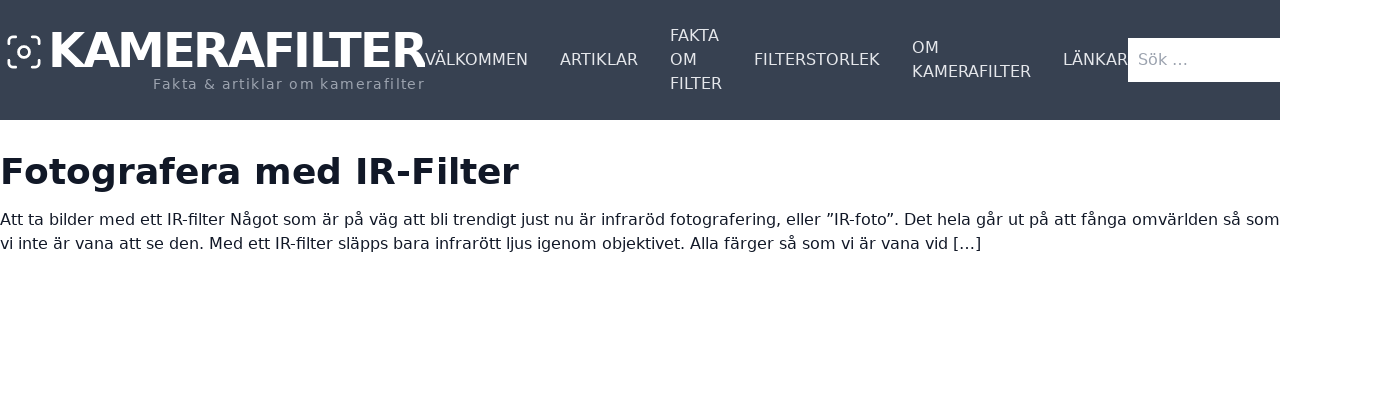

--- FILE ---
content_type: text/html; charset=UTF-8
request_url: http://kamerafilter.se/tag/efterbehandling/
body_size: 8403
content:
<!DOCTYPE html>
<html dir="ltr" lang="sv-SE"
	prefix="og: https://ogp.me/ns#" >

<head>
	<meta charset="UTF-8">
	<meta name="viewport" content="width=device-width">
	<link rel="profile" href="http://gmpg.org/xfn/11">
	<link rel="pingback" href="http://kamerafilter.se/xmlrpc.php">

	<title>efterbehandling | Kamerafilter</title>

		<!-- All in One SEO 4.3.6.1 - aioseo.com -->
		<meta name="robots" content="max-image-preview:large" />
		<link rel="canonical" href="http://kamerafilter.se/tag/efterbehandling/" />
		<meta name="generator" content="All in One SEO (AIOSEO) 4.3.6.1 " />
		<script type="application/ld+json" class="aioseo-schema">
			{"@context":"https:\/\/schema.org","@graph":[{"@type":"BreadcrumbList","@id":"http:\/\/kamerafilter.se\/tag\/efterbehandling\/#breadcrumblist","itemListElement":[{"@type":"ListItem","@id":"http:\/\/kamerafilter.se\/#listItem","position":1,"item":{"@type":"WebPage","@id":"http:\/\/kamerafilter.se\/","name":"Hem","description":"Fakta & artiklar om kamerafilter","url":"http:\/\/kamerafilter.se\/"},"nextItem":"http:\/\/kamerafilter.se\/tag\/efterbehandling\/#listItem"},{"@type":"ListItem","@id":"http:\/\/kamerafilter.se\/tag\/efterbehandling\/#listItem","position":2,"item":{"@type":"WebPage","@id":"http:\/\/kamerafilter.se\/tag\/efterbehandling\/","name":"efterbehandling","url":"http:\/\/kamerafilter.se\/tag\/efterbehandling\/"},"previousItem":"http:\/\/kamerafilter.se\/#listItem"}]},{"@type":"CollectionPage","@id":"http:\/\/kamerafilter.se\/tag\/efterbehandling\/#collectionpage","url":"http:\/\/kamerafilter.se\/tag\/efterbehandling\/","name":"efterbehandling | Kamerafilter","inLanguage":"sv-SE","isPartOf":{"@id":"http:\/\/kamerafilter.se\/#website"},"breadcrumb":{"@id":"http:\/\/kamerafilter.se\/tag\/efterbehandling\/#breadcrumblist"}},{"@type":"Organization","@id":"http:\/\/kamerafilter.se\/#organization","name":"Kamerafilter","url":"http:\/\/kamerafilter.se\/"},{"@type":"WebSite","@id":"http:\/\/kamerafilter.se\/#website","url":"http:\/\/kamerafilter.se\/","name":"Kamerafilter","description":"Fakta & artiklar om kamerafilter","inLanguage":"sv-SE","publisher":{"@id":"http:\/\/kamerafilter.se\/#organization"}}]}
		</script>
		<!-- All in One SEO -->

<link rel="alternate" type="application/rss+xml" title="Kamerafilter &raquo; etikettflöde för efterbehandling" href="http://kamerafilter.se/tag/efterbehandling/feed/" />
<script type="text/javascript">
window._wpemojiSettings = {"baseUrl":"https:\/\/s.w.org\/images\/core\/emoji\/14.0.0\/72x72\/","ext":".png","svgUrl":"https:\/\/s.w.org\/images\/core\/emoji\/14.0.0\/svg\/","svgExt":".svg","source":{"concatemoji":"http:\/\/kamerafilter.se\/wp-includes\/js\/wp-emoji-release.min.js?ver=6.3.7"}};
/*! This file is auto-generated */
!function(i,n){var o,s,e;function c(e){try{var t={supportTests:e,timestamp:(new Date).valueOf()};sessionStorage.setItem(o,JSON.stringify(t))}catch(e){}}function p(e,t,n){e.clearRect(0,0,e.canvas.width,e.canvas.height),e.fillText(t,0,0);var t=new Uint32Array(e.getImageData(0,0,e.canvas.width,e.canvas.height).data),r=(e.clearRect(0,0,e.canvas.width,e.canvas.height),e.fillText(n,0,0),new Uint32Array(e.getImageData(0,0,e.canvas.width,e.canvas.height).data));return t.every(function(e,t){return e===r[t]})}function u(e,t,n){switch(t){case"flag":return n(e,"\ud83c\udff3\ufe0f\u200d\u26a7\ufe0f","\ud83c\udff3\ufe0f\u200b\u26a7\ufe0f")?!1:!n(e,"\ud83c\uddfa\ud83c\uddf3","\ud83c\uddfa\u200b\ud83c\uddf3")&&!n(e,"\ud83c\udff4\udb40\udc67\udb40\udc62\udb40\udc65\udb40\udc6e\udb40\udc67\udb40\udc7f","\ud83c\udff4\u200b\udb40\udc67\u200b\udb40\udc62\u200b\udb40\udc65\u200b\udb40\udc6e\u200b\udb40\udc67\u200b\udb40\udc7f");case"emoji":return!n(e,"\ud83e\udef1\ud83c\udffb\u200d\ud83e\udef2\ud83c\udfff","\ud83e\udef1\ud83c\udffb\u200b\ud83e\udef2\ud83c\udfff")}return!1}function f(e,t,n){var r="undefined"!=typeof WorkerGlobalScope&&self instanceof WorkerGlobalScope?new OffscreenCanvas(300,150):i.createElement("canvas"),a=r.getContext("2d",{willReadFrequently:!0}),o=(a.textBaseline="top",a.font="600 32px Arial",{});return e.forEach(function(e){o[e]=t(a,e,n)}),o}function t(e){var t=i.createElement("script");t.src=e,t.defer=!0,i.head.appendChild(t)}"undefined"!=typeof Promise&&(o="wpEmojiSettingsSupports",s=["flag","emoji"],n.supports={everything:!0,everythingExceptFlag:!0},e=new Promise(function(e){i.addEventListener("DOMContentLoaded",e,{once:!0})}),new Promise(function(t){var n=function(){try{var e=JSON.parse(sessionStorage.getItem(o));if("object"==typeof e&&"number"==typeof e.timestamp&&(new Date).valueOf()<e.timestamp+604800&&"object"==typeof e.supportTests)return e.supportTests}catch(e){}return null}();if(!n){if("undefined"!=typeof Worker&&"undefined"!=typeof OffscreenCanvas&&"undefined"!=typeof URL&&URL.createObjectURL&&"undefined"!=typeof Blob)try{var e="postMessage("+f.toString()+"("+[JSON.stringify(s),u.toString(),p.toString()].join(",")+"));",r=new Blob([e],{type:"text/javascript"}),a=new Worker(URL.createObjectURL(r),{name:"wpTestEmojiSupports"});return void(a.onmessage=function(e){c(n=e.data),a.terminate(),t(n)})}catch(e){}c(n=f(s,u,p))}t(n)}).then(function(e){for(var t in e)n.supports[t]=e[t],n.supports.everything=n.supports.everything&&n.supports[t],"flag"!==t&&(n.supports.everythingExceptFlag=n.supports.everythingExceptFlag&&n.supports[t]);n.supports.everythingExceptFlag=n.supports.everythingExceptFlag&&!n.supports.flag,n.DOMReady=!1,n.readyCallback=function(){n.DOMReady=!0}}).then(function(){return e}).then(function(){var e;n.supports.everything||(n.readyCallback(),(e=n.source||{}).concatemoji?t(e.concatemoji):e.wpemoji&&e.twemoji&&(t(e.twemoji),t(e.wpemoji)))}))}((window,document),window._wpemojiSettings);
</script>
<style type="text/css">
img.wp-smiley,
img.emoji {
	display: inline !important;
	border: none !important;
	box-shadow: none !important;
	height: 1em !important;
	width: 1em !important;
	margin: 0 0.07em !important;
	vertical-align: -0.1em !important;
	background: none !important;
	padding: 0 !important;
}
</style>
	<link rel='stylesheet' id='wp-block-library-css' href='http://kamerafilter.se/wp-includes/css/dist/block-library/style.min.css?ver=6.3.7' type='text/css' media='all' />
<style id='wp-block-library-theme-inline-css' type='text/css'>
.wp-block-audio figcaption{color:#555;font-size:13px;text-align:center}.is-dark-theme .wp-block-audio figcaption{color:hsla(0,0%,100%,.65)}.wp-block-audio{margin:0 0 1em}.wp-block-code{border:1px solid #ccc;border-radius:4px;font-family:Menlo,Consolas,monaco,monospace;padding:.8em 1em}.wp-block-embed figcaption{color:#555;font-size:13px;text-align:center}.is-dark-theme .wp-block-embed figcaption{color:hsla(0,0%,100%,.65)}.wp-block-embed{margin:0 0 1em}.blocks-gallery-caption{color:#555;font-size:13px;text-align:center}.is-dark-theme .blocks-gallery-caption{color:hsla(0,0%,100%,.65)}.wp-block-image figcaption{color:#555;font-size:13px;text-align:center}.is-dark-theme .wp-block-image figcaption{color:hsla(0,0%,100%,.65)}.wp-block-image{margin:0 0 1em}.wp-block-pullquote{border-bottom:4px solid;border-top:4px solid;color:currentColor;margin-bottom:1.75em}.wp-block-pullquote cite,.wp-block-pullquote footer,.wp-block-pullquote__citation{color:currentColor;font-size:.8125em;font-style:normal;text-transform:uppercase}.wp-block-quote{border-left:.25em solid;margin:0 0 1.75em;padding-left:1em}.wp-block-quote cite,.wp-block-quote footer{color:currentColor;font-size:.8125em;font-style:normal;position:relative}.wp-block-quote.has-text-align-right{border-left:none;border-right:.25em solid;padding-left:0;padding-right:1em}.wp-block-quote.has-text-align-center{border:none;padding-left:0}.wp-block-quote.is-large,.wp-block-quote.is-style-large,.wp-block-quote.is-style-plain{border:none}.wp-block-search .wp-block-search__label{font-weight:700}.wp-block-search__button{border:1px solid #ccc;padding:.375em .625em}:where(.wp-block-group.has-background){padding:1.25em 2.375em}.wp-block-separator.has-css-opacity{opacity:.4}.wp-block-separator{border:none;border-bottom:2px solid;margin-left:auto;margin-right:auto}.wp-block-separator.has-alpha-channel-opacity{opacity:1}.wp-block-separator:not(.is-style-wide):not(.is-style-dots){width:100px}.wp-block-separator.has-background:not(.is-style-dots){border-bottom:none;height:1px}.wp-block-separator.has-background:not(.is-style-wide):not(.is-style-dots){height:2px}.wp-block-table{margin:0 0 1em}.wp-block-table td,.wp-block-table th{word-break:normal}.wp-block-table figcaption{color:#555;font-size:13px;text-align:center}.is-dark-theme .wp-block-table figcaption{color:hsla(0,0%,100%,.65)}.wp-block-video figcaption{color:#555;font-size:13px;text-align:center}.is-dark-theme .wp-block-video figcaption{color:hsla(0,0%,100%,.65)}.wp-block-video{margin:0 0 1em}.wp-block-template-part.has-background{margin-bottom:0;margin-top:0;padding:1.25em 2.375em}
</style>
<style id='global-styles-inline-css' type='text/css'>
body{--wp--preset--color--black: #000000;--wp--preset--color--cyan-bluish-gray: #abb8c3;--wp--preset--color--white: #ffffff;--wp--preset--color--pale-pink: #f78da7;--wp--preset--color--vivid-red: #cf2e2e;--wp--preset--color--luminous-vivid-orange: #ff6900;--wp--preset--color--luminous-vivid-amber: #fcb900;--wp--preset--color--light-green-cyan: #7bdcb5;--wp--preset--color--vivid-green-cyan: #00d084;--wp--preset--color--pale-cyan-blue: #8ed1fc;--wp--preset--color--vivid-cyan-blue: #0693e3;--wp--preset--color--vivid-purple: #9b51e0;--wp--preset--color--primary: #0EA5E9;--wp--preset--color--secondary: #14B8A6;--wp--preset--color--dark: #1F2937;--wp--preset--color--light: #F9FAFB;--wp--preset--gradient--vivid-cyan-blue-to-vivid-purple: linear-gradient(135deg,rgba(6,147,227,1) 0%,rgb(155,81,224) 100%);--wp--preset--gradient--light-green-cyan-to-vivid-green-cyan: linear-gradient(135deg,rgb(122,220,180) 0%,rgb(0,208,130) 100%);--wp--preset--gradient--luminous-vivid-amber-to-luminous-vivid-orange: linear-gradient(135deg,rgba(252,185,0,1) 0%,rgba(255,105,0,1) 100%);--wp--preset--gradient--luminous-vivid-orange-to-vivid-red: linear-gradient(135deg,rgba(255,105,0,1) 0%,rgb(207,46,46) 100%);--wp--preset--gradient--very-light-gray-to-cyan-bluish-gray: linear-gradient(135deg,rgb(238,238,238) 0%,rgb(169,184,195) 100%);--wp--preset--gradient--cool-to-warm-spectrum: linear-gradient(135deg,rgb(74,234,220) 0%,rgb(151,120,209) 20%,rgb(207,42,186) 40%,rgb(238,44,130) 60%,rgb(251,105,98) 80%,rgb(254,248,76) 100%);--wp--preset--gradient--blush-light-purple: linear-gradient(135deg,rgb(255,206,236) 0%,rgb(152,150,240) 100%);--wp--preset--gradient--blush-bordeaux: linear-gradient(135deg,rgb(254,205,165) 0%,rgb(254,45,45) 50%,rgb(107,0,62) 100%);--wp--preset--gradient--luminous-dusk: linear-gradient(135deg,rgb(255,203,112) 0%,rgb(199,81,192) 50%,rgb(65,88,208) 100%);--wp--preset--gradient--pale-ocean: linear-gradient(135deg,rgb(255,245,203) 0%,rgb(182,227,212) 50%,rgb(51,167,181) 100%);--wp--preset--gradient--electric-grass: linear-gradient(135deg,rgb(202,248,128) 0%,rgb(113,206,126) 100%);--wp--preset--gradient--midnight: linear-gradient(135deg,rgb(2,3,129) 0%,rgb(40,116,252) 100%);--wp--preset--font-size--small: 0.875rem;--wp--preset--font-size--medium: 20px;--wp--preset--font-size--large: 1.125rem;--wp--preset--font-size--x-large: 42px;--wp--preset--font-size--regular: 1.5rem;--wp--preset--font-size--xl: 1.25rem;--wp--preset--font-size--xxl: 1.5rem;--wp--preset--font-size--xxxl: 1.875rem;--wp--preset--spacing--20: 0.44rem;--wp--preset--spacing--30: 0.67rem;--wp--preset--spacing--40: 1rem;--wp--preset--spacing--50: 1.5rem;--wp--preset--spacing--60: 2.25rem;--wp--preset--spacing--70: 3.38rem;--wp--preset--spacing--80: 5.06rem;--wp--preset--shadow--natural: 6px 6px 9px rgba(0, 0, 0, 0.2);--wp--preset--shadow--deep: 12px 12px 50px rgba(0, 0, 0, 0.4);--wp--preset--shadow--sharp: 6px 6px 0px rgba(0, 0, 0, 0.2);--wp--preset--shadow--outlined: 6px 6px 0px -3px rgba(255, 255, 255, 1), 6px 6px rgba(0, 0, 0, 1);--wp--preset--shadow--crisp: 6px 6px 0px rgba(0, 0, 0, 1);}body { margin: 0;--wp--style--global--content-size: 960px;--wp--style--global--wide-size: 1280px; }.wp-site-blocks > .alignleft { float: left; margin-right: 2em; }.wp-site-blocks > .alignright { float: right; margin-left: 2em; }.wp-site-blocks > .aligncenter { justify-content: center; margin-left: auto; margin-right: auto; }:where(.is-layout-flex){gap: 0.5em;}:where(.is-layout-grid){gap: 0.5em;}body .is-layout-flow > .alignleft{float: left;margin-inline-start: 0;margin-inline-end: 2em;}body .is-layout-flow > .alignright{float: right;margin-inline-start: 2em;margin-inline-end: 0;}body .is-layout-flow > .aligncenter{margin-left: auto !important;margin-right: auto !important;}body .is-layout-constrained > .alignleft{float: left;margin-inline-start: 0;margin-inline-end: 2em;}body .is-layout-constrained > .alignright{float: right;margin-inline-start: 2em;margin-inline-end: 0;}body .is-layout-constrained > .aligncenter{margin-left: auto !important;margin-right: auto !important;}body .is-layout-constrained > :where(:not(.alignleft):not(.alignright):not(.alignfull)){max-width: var(--wp--style--global--content-size);margin-left: auto !important;margin-right: auto !important;}body .is-layout-constrained > .alignwide{max-width: var(--wp--style--global--wide-size);}body .is-layout-flex{display: flex;}body .is-layout-flex{flex-wrap: wrap;align-items: center;}body .is-layout-flex > *{margin: 0;}body .is-layout-grid{display: grid;}body .is-layout-grid > *{margin: 0;}body{padding-top: 0px;padding-right: 0px;padding-bottom: 0px;padding-left: 0px;}a:where(:not(.wp-element-button)){text-decoration: underline;}.wp-element-button, .wp-block-button__link{background-color: #32373c;border-width: 0;color: #fff;font-family: inherit;font-size: inherit;line-height: inherit;padding: calc(0.667em + 2px) calc(1.333em + 2px);text-decoration: none;}.has-black-color{color: var(--wp--preset--color--black) !important;}.has-cyan-bluish-gray-color{color: var(--wp--preset--color--cyan-bluish-gray) !important;}.has-white-color{color: var(--wp--preset--color--white) !important;}.has-pale-pink-color{color: var(--wp--preset--color--pale-pink) !important;}.has-vivid-red-color{color: var(--wp--preset--color--vivid-red) !important;}.has-luminous-vivid-orange-color{color: var(--wp--preset--color--luminous-vivid-orange) !important;}.has-luminous-vivid-amber-color{color: var(--wp--preset--color--luminous-vivid-amber) !important;}.has-light-green-cyan-color{color: var(--wp--preset--color--light-green-cyan) !important;}.has-vivid-green-cyan-color{color: var(--wp--preset--color--vivid-green-cyan) !important;}.has-pale-cyan-blue-color{color: var(--wp--preset--color--pale-cyan-blue) !important;}.has-vivid-cyan-blue-color{color: var(--wp--preset--color--vivid-cyan-blue) !important;}.has-vivid-purple-color{color: var(--wp--preset--color--vivid-purple) !important;}.has-primary-color{color: var(--wp--preset--color--primary) !important;}.has-secondary-color{color: var(--wp--preset--color--secondary) !important;}.has-dark-color{color: var(--wp--preset--color--dark) !important;}.has-light-color{color: var(--wp--preset--color--light) !important;}.has-black-background-color{background-color: var(--wp--preset--color--black) !important;}.has-cyan-bluish-gray-background-color{background-color: var(--wp--preset--color--cyan-bluish-gray) !important;}.has-white-background-color{background-color: var(--wp--preset--color--white) !important;}.has-pale-pink-background-color{background-color: var(--wp--preset--color--pale-pink) !important;}.has-vivid-red-background-color{background-color: var(--wp--preset--color--vivid-red) !important;}.has-luminous-vivid-orange-background-color{background-color: var(--wp--preset--color--luminous-vivid-orange) !important;}.has-luminous-vivid-amber-background-color{background-color: var(--wp--preset--color--luminous-vivid-amber) !important;}.has-light-green-cyan-background-color{background-color: var(--wp--preset--color--light-green-cyan) !important;}.has-vivid-green-cyan-background-color{background-color: var(--wp--preset--color--vivid-green-cyan) !important;}.has-pale-cyan-blue-background-color{background-color: var(--wp--preset--color--pale-cyan-blue) !important;}.has-vivid-cyan-blue-background-color{background-color: var(--wp--preset--color--vivid-cyan-blue) !important;}.has-vivid-purple-background-color{background-color: var(--wp--preset--color--vivid-purple) !important;}.has-primary-background-color{background-color: var(--wp--preset--color--primary) !important;}.has-secondary-background-color{background-color: var(--wp--preset--color--secondary) !important;}.has-dark-background-color{background-color: var(--wp--preset--color--dark) !important;}.has-light-background-color{background-color: var(--wp--preset--color--light) !important;}.has-black-border-color{border-color: var(--wp--preset--color--black) !important;}.has-cyan-bluish-gray-border-color{border-color: var(--wp--preset--color--cyan-bluish-gray) !important;}.has-white-border-color{border-color: var(--wp--preset--color--white) !important;}.has-pale-pink-border-color{border-color: var(--wp--preset--color--pale-pink) !important;}.has-vivid-red-border-color{border-color: var(--wp--preset--color--vivid-red) !important;}.has-luminous-vivid-orange-border-color{border-color: var(--wp--preset--color--luminous-vivid-orange) !important;}.has-luminous-vivid-amber-border-color{border-color: var(--wp--preset--color--luminous-vivid-amber) !important;}.has-light-green-cyan-border-color{border-color: var(--wp--preset--color--light-green-cyan) !important;}.has-vivid-green-cyan-border-color{border-color: var(--wp--preset--color--vivid-green-cyan) !important;}.has-pale-cyan-blue-border-color{border-color: var(--wp--preset--color--pale-cyan-blue) !important;}.has-vivid-cyan-blue-border-color{border-color: var(--wp--preset--color--vivid-cyan-blue) !important;}.has-vivid-purple-border-color{border-color: var(--wp--preset--color--vivid-purple) !important;}.has-primary-border-color{border-color: var(--wp--preset--color--primary) !important;}.has-secondary-border-color{border-color: var(--wp--preset--color--secondary) !important;}.has-dark-border-color{border-color: var(--wp--preset--color--dark) !important;}.has-light-border-color{border-color: var(--wp--preset--color--light) !important;}.has-vivid-cyan-blue-to-vivid-purple-gradient-background{background: var(--wp--preset--gradient--vivid-cyan-blue-to-vivid-purple) !important;}.has-light-green-cyan-to-vivid-green-cyan-gradient-background{background: var(--wp--preset--gradient--light-green-cyan-to-vivid-green-cyan) !important;}.has-luminous-vivid-amber-to-luminous-vivid-orange-gradient-background{background: var(--wp--preset--gradient--luminous-vivid-amber-to-luminous-vivid-orange) !important;}.has-luminous-vivid-orange-to-vivid-red-gradient-background{background: var(--wp--preset--gradient--luminous-vivid-orange-to-vivid-red) !important;}.has-very-light-gray-to-cyan-bluish-gray-gradient-background{background: var(--wp--preset--gradient--very-light-gray-to-cyan-bluish-gray) !important;}.has-cool-to-warm-spectrum-gradient-background{background: var(--wp--preset--gradient--cool-to-warm-spectrum) !important;}.has-blush-light-purple-gradient-background{background: var(--wp--preset--gradient--blush-light-purple) !important;}.has-blush-bordeaux-gradient-background{background: var(--wp--preset--gradient--blush-bordeaux) !important;}.has-luminous-dusk-gradient-background{background: var(--wp--preset--gradient--luminous-dusk) !important;}.has-pale-ocean-gradient-background{background: var(--wp--preset--gradient--pale-ocean) !important;}.has-electric-grass-gradient-background{background: var(--wp--preset--gradient--electric-grass) !important;}.has-midnight-gradient-background{background: var(--wp--preset--gradient--midnight) !important;}.has-small-font-size{font-size: var(--wp--preset--font-size--small) !important;}.has-medium-font-size{font-size: var(--wp--preset--font-size--medium) !important;}.has-large-font-size{font-size: var(--wp--preset--font-size--large) !important;}.has-x-large-font-size{font-size: var(--wp--preset--font-size--x-large) !important;}.has-regular-font-size{font-size: var(--wp--preset--font-size--regular) !important;}.has-xl-font-size{font-size: var(--wp--preset--font-size--xl) !important;}.has-xxl-font-size{font-size: var(--wp--preset--font-size--xxl) !important;}.has-xxxl-font-size{font-size: var(--wp--preset--font-size--xxxl) !important;}
.wp-block-navigation a:where(:not(.wp-element-button)){color: inherit;}
:where(.wp-block-post-template.is-layout-flex){gap: 1.25em;}:where(.wp-block-post-template.is-layout-grid){gap: 1.25em;}
:where(.wp-block-columns.is-layout-flex){gap: 2em;}:where(.wp-block-columns.is-layout-grid){gap: 2em;}
.wp-block-pullquote{font-size: 1.5em;line-height: 1.6;}
</style>
<link rel='stylesheet' id='tailpress-css' href='http://kamerafilter.se/wp-content/themes/faktasidor/css/app.css?ver=3.2.0' type='text/css' media='all' />
<script type='text/javascript' src='http://kamerafilter.se/wp-content/themes/faktasidor/js/app.js?ver=3.2.0' id='tailpress-js'></script>
<link rel="https://api.w.org/" href="http://kamerafilter.se/wp-json/" /><link rel="alternate" type="application/json" href="http://kamerafilter.se/wp-json/wp/v2/tags/248" /><link rel="EditURI" type="application/rsd+xml" title="RSD" href="http://kamerafilter.se/xmlrpc.php?rsd" />
<meta name="generator" content="WordPress 6.3.7" />
<style>[class*=" icon-oc-"],[class^=icon-oc-]{speak:none;font-style:normal;font-weight:400;font-variant:normal;text-transform:none;line-height:1;-webkit-font-smoothing:antialiased;-moz-osx-font-smoothing:grayscale}.icon-oc-one-com-white-32px-fill:before{content:"901"}.icon-oc-one-com:before{content:"900"}#one-com-icon,.toplevel_page_onecom-wp .wp-menu-image{speak:none;display:flex;align-items:center;justify-content:center;text-transform:none;line-height:1;-webkit-font-smoothing:antialiased;-moz-osx-font-smoothing:grayscale}.onecom-wp-admin-bar-item>a,.toplevel_page_onecom-wp>.wp-menu-name{font-size:16px;font-weight:400;line-height:1}.toplevel_page_onecom-wp>.wp-menu-name img{width:69px;height:9px;}.wp-submenu-wrap.wp-submenu>.wp-submenu-head>img{width:88px;height:auto}.onecom-wp-admin-bar-item>a img{height:7px!important}.onecom-wp-admin-bar-item>a img,.toplevel_page_onecom-wp>.wp-menu-name img{opacity:.8}.onecom-wp-admin-bar-item.hover>a img,.toplevel_page_onecom-wp.wp-has-current-submenu>.wp-menu-name img,li.opensub>a.toplevel_page_onecom-wp>.wp-menu-name img{opacity:1}#one-com-icon:before,.onecom-wp-admin-bar-item>a:before,.toplevel_page_onecom-wp>.wp-menu-image:before{content:'';position:static!important;background-color:rgba(240,245,250,.4);border-radius:102px;width:18px;height:18px;padding:0!important}.onecom-wp-admin-bar-item>a:before{width:14px;height:14px}.onecom-wp-admin-bar-item.hover>a:before,.toplevel_page_onecom-wp.opensub>a>.wp-menu-image:before,.toplevel_page_onecom-wp.wp-has-current-submenu>.wp-menu-image:before{background-color:#76b82a}.onecom-wp-admin-bar-item>a{display:inline-flex!important;align-items:center;justify-content:center}#one-com-logo-wrapper{font-size:4em}#one-com-icon{vertical-align:middle}.imagify-welcome{display:none !important;}</style><link rel="icon" href="http://kamerafilter.se/wp-content/uploads/cropped-converted_image-32x32.png" sizes="32x32" />
<link rel="icon" href="http://kamerafilter.se/wp-content/uploads/cropped-converted_image-192x192.png" sizes="192x192" />
<link rel="apple-touch-icon" href="http://kamerafilter.se/wp-content/uploads/cropped-converted_image-180x180.png" />
<meta name="msapplication-TileImage" content="http://kamerafilter.se/wp-content/uploads/cropped-converted_image-270x270.png" />
</head>

<body class="archive tag tag-efterbehandling tag-248 bg-white text-gray-900 antialiased">

	
	<div id="page" class="min-h-screen flex flex-col">

		
		
		<header class="bg-gray-700 text-white">
			<div class="mx-auto container">
				<div class="xl:flex xl:justify-between xl:items-center gap-10 py-6">
					<div class="flex justify-between items-center">
						<div>
															<div class="flex items-center gap-1">
									<svg xmlns="http://www.w3.org/2000/svg" fill="none" viewBox="0 0 24 24" stroke-width="1.5" stroke="currentColor" class="w-10 h-10 xl:w-12 xl:h-12 pt-1">
  <path stroke-linecap="round" stroke-linejoin="round" d="M7.5 3.75H6A2.25 2.25 0 003.75 6v1.5M16.5 3.75H18A2.25 2.25 0 0120.25 6v1.5m0 9V18A2.25 2.25 0 0118 20.25h-1.5m-9 0H6A2.25 2.25 0 013.75 18v-1.5M15 12a3 3 0 11-6 0 3 3 0 016 0z" />
</svg>
									<a href="http://kamerafilter.se" class="font-extrabold text-4xl xl:text-5xl uppercase tracking-tighter">
										Kamerafilter									</a>
								</div>

								<p class="text-sm font-light text-gray-400 tracking-widest text-right">
									Fakta &amp; artiklar om kamerafilter								</p>

													</div>

						<div class="xl:hidden z-40">
							<a href="#" aria-label="Toggle navigation" id="primary-menu-toggle">
								<svg viewBox="0 0 20 20" id="menu-open-icon" class="inline-block w-6 h-6" version="1.1" xmlns="http://www.w3.org/2000/svg" xmlns:xlink="http://www.w3.org/1999/xlink">
									<g stroke="none" stroke-width="1" fill="currentColor" fill-rule="evenodd">
										<g id="icon-shape">
											<path d="M0,3 L20,3 L20,5 L0,5 L0,3 Z M0,9 L20,9 L20,11 L0,11 L0,9 Z M0,15 L20,15 L20,17 L0,17 L0,15 Z" id="Combined-Shape"></path>
										</g>
									</g>
								</svg>
								<svg xmlns="http://www.w3.org/2000/svg" id="menu-close-icon" fill="none" viewBox="0 0 24 24" stroke-width="1.5" stroke="currentColor" class="hidden w-6 h-6">
									<path stroke-linecap="round" stroke-linejoin="round" d="M6 18L18 6M6 6l12 12" />
								</svg>
							</a>
						</div>
					</div>

					<div id="primary-menu" class="hidden mt-4 p-4 xl:mt-0 xl:p-0 flex flex-col w-full h-screen fixed top-0 left-0 text-white z-20 pt-20 xl:block xl:w-auto xl:h-auto xl:static xl:pt-0 bg-gray-700"><ul id="menu-meny" class="xl:flex xl:-mx-4"><li id="menu-item-2103" class="menu-item menu-item-type-post_type menu-item-object-page menu-item-home menu-item-2103 relative text-gray-200 xl:mx-4 font-medium uppercase flex items-center text-2xl lg:text-base mb-4 xl:mb-0 hover:text-yellow-400"><a href="http://kamerafilter.se/">Välkommen</a></li>
<li id="menu-item-2124" class="menu-item menu-item-type-taxonomy menu-item-object-category menu-item-has-children menu-item-2124 relative text-gray-200 xl:mx-4 font-medium uppercase flex items-center text-2xl lg:text-base mb-4 xl:mb-0 hover:text-yellow-400"><a href="http://kamerafilter.se/category/artiklar/">Artiklar</a>
<ul class="sub-menu hidden absolute top-10 bg-white z-20">
	<li id="menu-item-2127" class="menu-item menu-item-type-taxonomy menu-item-object-category menu-item-2127 relative text-gray-200 xl:mx-4 font-medium uppercase flex items-center text-2xl lg:text-base mb-4 xl:mb-0 hover:text-yellow-400"><a href="http://kamerafilter.se/category/artiklar/diffusor/">Blixtdiffusor</a></li>
	<li id="menu-item-2126" class="menu-item menu-item-type-taxonomy menu-item-object-category menu-item-2126 relative text-gray-200 xl:mx-4 font-medium uppercase flex items-center text-2xl lg:text-base mb-4 xl:mb-0 hover:text-yellow-400"><a href="http://kamerafilter.se/category/artiklar/close-up-filter-artiklar/">Close-Up Filter</a></li>
	<li id="menu-item-2128" class="menu-item menu-item-type-taxonomy menu-item-object-category menu-item-2128 relative text-gray-200 xl:mx-4 font-medium uppercase flex items-center text-2xl lg:text-base mb-4 xl:mb-0 hover:text-yellow-400"><a href="http://kamerafilter.se/category/artiklar/fargfilter/">Färgfilter</a></li>
	<li id="menu-item-2129" class="menu-item menu-item-type-taxonomy menu-item-object-category menu-item-2129 relative text-gray-200 xl:mx-4 font-medium uppercase flex items-center text-2xl lg:text-base mb-4 xl:mb-0 hover:text-yellow-400"><a href="http://kamerafilter.se/category/artiklar/fld-filter-artiklar/">FLD-Filter</a></li>
	<li id="menu-item-2130" class="menu-item menu-item-type-taxonomy menu-item-object-category menu-item-2130 relative text-gray-200 xl:mx-4 font-medium uppercase flex items-center text-2xl lg:text-base mb-4 xl:mb-0 hover:text-yellow-400"><a href="http://kamerafilter.se/category/artiklar/grafilter/">Gråfilter/ND-filter</a></li>
	<li id="menu-item-2131" class="menu-item menu-item-type-taxonomy menu-item-object-category menu-item-2131 relative text-gray-200 xl:mx-4 font-medium uppercase flex items-center text-2xl lg:text-base mb-4 xl:mb-0 hover:text-yellow-400"><a href="http://kamerafilter.se/category/artiklar/ir-filter/">IR-Filter</a></li>
	<li id="menu-item-2132" class="menu-item menu-item-type-taxonomy menu-item-object-category menu-item-2132 relative text-gray-200 xl:mx-4 font-medium uppercase flex items-center text-2xl lg:text-base mb-4 xl:mb-0 hover:text-yellow-400"><a href="http://kamerafilter.se/category/artiklar/kvadratiska-filter/">Kvadratiska Filter</a></li>
	<li id="menu-item-2125" class="menu-item menu-item-type-taxonomy menu-item-object-category menu-item-2125 relative text-gray-200 xl:mx-4 font-medium uppercase flex items-center text-2xl lg:text-base mb-4 xl:mb-0 hover:text-yellow-400"><a href="http://kamerafilter.se/category/artiklar/cirkulart-polarisations-filter/">Polarisationsfilter</a></li>
	<li id="menu-item-2133" class="menu-item menu-item-type-taxonomy menu-item-object-category menu-item-2133 relative text-gray-200 xl:mx-4 font-medium uppercase flex items-center text-2xl lg:text-base mb-4 xl:mb-0 hover:text-yellow-400"><a href="http://kamerafilter.se/category/artiklar/skylight-filter-artiklar/">Skylight-filter</a></li>
	<li id="menu-item-2134" class="menu-item menu-item-type-taxonomy menu-item-object-category menu-item-2134 relative text-gray-200 xl:mx-4 font-medium uppercase flex items-center text-2xl lg:text-base mb-4 xl:mb-0 hover:text-yellow-400"><a href="http://kamerafilter.se/category/artiklar/soft-focus-filter-artiklar/">Soft Focus-Filter</a></li>
	<li id="menu-item-2135" class="menu-item menu-item-type-taxonomy menu-item-object-category menu-item-2135 relative text-gray-200 xl:mx-4 font-medium uppercase flex items-center text-2xl lg:text-base mb-4 xl:mb-0 hover:text-yellow-400"><a href="http://kamerafilter.se/category/artiklar/stjarn-filter/">Stjärnfilter/Starfilter</a></li>
	<li id="menu-item-2136" class="menu-item menu-item-type-taxonomy menu-item-object-category menu-item-2136 relative text-gray-200 xl:mx-4 font-medium uppercase flex items-center text-2xl lg:text-base mb-4 xl:mb-0 hover:text-yellow-400"><a href="http://kamerafilter.se/category/artiklar/uv-filter-artiklar/">UV-Filter</a></li>
	<li id="menu-item-2137" class="menu-item menu-item-type-taxonomy menu-item-object-category menu-item-2137 relative text-gray-200 xl:mx-4 font-medium uppercase flex items-center text-2xl lg:text-base mb-4 xl:mb-0 hover:text-yellow-400"><a href="http://kamerafilter.se/category/artiklar/vitbalansfilter/">Vitbalansfilter</a></li>
</ul>
</li>
<li id="menu-item-2118" class="menu-item menu-item-type-post_type menu-item-object-page menu-item-2118 relative text-gray-200 xl:mx-4 font-medium uppercase flex items-center text-2xl lg:text-base mb-4 xl:mb-0 hover:text-yellow-400"><a href="http://kamerafilter.se/fakta-om-filter/">Fakta om filter</a></li>
<li id="menu-item-2152" class="menu-item menu-item-type-taxonomy menu-item-object-category menu-item-2152 relative text-gray-200 xl:mx-4 font-medium uppercase flex items-center text-2xl lg:text-base mb-4 xl:mb-0 hover:text-yellow-400"><a href="http://kamerafilter.se/category/filterstorlek/">Filterstorlek</a></li>
<li id="menu-item-2122" class="menu-item menu-item-type-post_type menu-item-object-page menu-item-2122 relative text-gray-200 xl:mx-4 font-medium uppercase flex items-center text-2xl lg:text-base mb-4 xl:mb-0 hover:text-yellow-400"><a href="http://kamerafilter.se/om-kamerafilter/">Om Kamerafilter</a></li>
<li id="menu-item-2123" class="menu-item menu-item-type-post_type menu-item-object-page menu-item-2123 relative text-gray-200 xl:mx-4 font-medium uppercase flex items-center text-2xl lg:text-base mb-4 xl:mb-0 hover:text-yellow-400"><a href="http://kamerafilter.se/lankar/">Länkar</a></li>
</ul></div>					<div class="hidden xl:block">
						<form role="search" method="get" class="search-form" action="http://kamerafilter.se/">
				<label>
					<span class="screen-reader-text">Sök efter:</span>
					<input type="search" class="search-field" placeholder="Sök …" value="" name="s" />
				</label>
				<input type="submit" class="search-submit" value="Sök" />
			</form>					</div>
		</header>

		<div id="content" class="site-content relative">
					</div>

		
		
		<main>
<div class="container mx-auto my-8">

			
			<article id="post-145" class="mb-12 post-145 post type-post status-publish format-standard has-post-thumbnail hentry category-ir-filter tag-annab tag-efterbehandling tag-filter tag-foto tag-fotografering tag-haida tag-haida-aterforsaljare tag-haida-filter tag-haida-ir tag-haida-ir-filter tag-haida-kamerafilter tag-infrared tag-infrarod tag-ir tag-ir-filter tag-kamda tag-kamda-kamerafilter tag-kamerafilter tag-nivaer tag-sverige tag-sweden">

	<header class="entry-header mb-4">
		<h2 class="entry-title text-2xl md:text-4xl font-extrabold leading-tight mb-1"><a href="http://kamerafilter.se/fotografera-med-ir-filter/" rel="bookmark">Fotografera med IR-Filter</a></h2>	</header>

	
		<div class="entry-summary">
			<p>Att ta bilder med ett IR-filter Något som är på väg att bli trendigt just nu är infraröd fotografering, eller &#8221;IR-foto&#8221;. Det hela går ut på att fånga omvärlden så som vi inte är vana att se den. Med ett IR-filter släpps bara infrarött ljus igenom objektivet. Alla färger så som vi är vana vid [&hellip;]</p>
		</div>

	
</article>

		
	
</div>

</main>


</div>


<footer id="colophon" class="site-footer bg-gray-800 py-12" role="contentinfo">
	
	<div class="container mx-auto text-gray-500">
		<div class="pb-10">
			<div id="primary-menu" class="mt-4 p-4"><ul id="menu-meny-1" class="lg:flex flex gap-4 flex-col lg:flex-row lg:gap-20"><li class="menu-item menu-item-type-post_type menu-item-object-page menu-item-home menu-item-2103 text-left text-gray-400 font-medium uppercase underline hover:text-gray-200"><a href="http://kamerafilter.se/">Välkommen</a></li>
<li class="menu-item menu-item-type-taxonomy menu-item-object-category menu-item-has-children menu-item-2124 text-left text-gray-400 font-medium uppercase underline hover:text-gray-200"><a href="http://kamerafilter.se/category/artiklar/">Artiklar</a>
<ul class="sub-menu mt-4 text-left text-base ml-2 lg:ml-0">
	<li class="menu-item menu-item-type-taxonomy menu-item-object-category menu-item-2127 text-left text-gray-400 font-medium uppercase underline hover:text-gray-200"><a href="http://kamerafilter.se/category/artiklar/diffusor/">Blixtdiffusor</a></li>
	<li class="menu-item menu-item-type-taxonomy menu-item-object-category menu-item-2126 text-left text-gray-400 font-medium uppercase underline hover:text-gray-200"><a href="http://kamerafilter.se/category/artiklar/close-up-filter-artiklar/">Close-Up Filter</a></li>
	<li class="menu-item menu-item-type-taxonomy menu-item-object-category menu-item-2128 text-left text-gray-400 font-medium uppercase underline hover:text-gray-200"><a href="http://kamerafilter.se/category/artiklar/fargfilter/">Färgfilter</a></li>
	<li class="menu-item menu-item-type-taxonomy menu-item-object-category menu-item-2129 text-left text-gray-400 font-medium uppercase underline hover:text-gray-200"><a href="http://kamerafilter.se/category/artiklar/fld-filter-artiklar/">FLD-Filter</a></li>
	<li class="menu-item menu-item-type-taxonomy menu-item-object-category menu-item-2130 text-left text-gray-400 font-medium uppercase underline hover:text-gray-200"><a href="http://kamerafilter.se/category/artiklar/grafilter/">Gråfilter/ND-filter</a></li>
	<li class="menu-item menu-item-type-taxonomy menu-item-object-category menu-item-2131 text-left text-gray-400 font-medium uppercase underline hover:text-gray-200"><a href="http://kamerafilter.se/category/artiklar/ir-filter/">IR-Filter</a></li>
	<li class="menu-item menu-item-type-taxonomy menu-item-object-category menu-item-2132 text-left text-gray-400 font-medium uppercase underline hover:text-gray-200"><a href="http://kamerafilter.se/category/artiklar/kvadratiska-filter/">Kvadratiska Filter</a></li>
	<li class="menu-item menu-item-type-taxonomy menu-item-object-category menu-item-2125 text-left text-gray-400 font-medium uppercase underline hover:text-gray-200"><a href="http://kamerafilter.se/category/artiklar/cirkulart-polarisations-filter/">Polarisationsfilter</a></li>
	<li class="menu-item menu-item-type-taxonomy menu-item-object-category menu-item-2133 text-left text-gray-400 font-medium uppercase underline hover:text-gray-200"><a href="http://kamerafilter.se/category/artiklar/skylight-filter-artiklar/">Skylight-filter</a></li>
	<li class="menu-item menu-item-type-taxonomy menu-item-object-category menu-item-2134 text-left text-gray-400 font-medium uppercase underline hover:text-gray-200"><a href="http://kamerafilter.se/category/artiklar/soft-focus-filter-artiklar/">Soft Focus-Filter</a></li>
	<li class="menu-item menu-item-type-taxonomy menu-item-object-category menu-item-2135 text-left text-gray-400 font-medium uppercase underline hover:text-gray-200"><a href="http://kamerafilter.se/category/artiklar/stjarn-filter/">Stjärnfilter/Starfilter</a></li>
	<li class="menu-item menu-item-type-taxonomy menu-item-object-category menu-item-2136 text-left text-gray-400 font-medium uppercase underline hover:text-gray-200"><a href="http://kamerafilter.se/category/artiklar/uv-filter-artiklar/">UV-Filter</a></li>
	<li class="menu-item menu-item-type-taxonomy menu-item-object-category menu-item-2137 text-left text-gray-400 font-medium uppercase underline hover:text-gray-200"><a href="http://kamerafilter.se/category/artiklar/vitbalansfilter/">Vitbalansfilter</a></li>
</ul>
</li>
<li class="menu-item menu-item-type-post_type menu-item-object-page menu-item-2118 text-left text-gray-400 font-medium uppercase underline hover:text-gray-200"><a href="http://kamerafilter.se/fakta-om-filter/">Fakta om filter</a></li>
<li class="menu-item menu-item-type-taxonomy menu-item-object-category menu-item-2152 text-left text-gray-400 font-medium uppercase underline hover:text-gray-200"><a href="http://kamerafilter.se/category/filterstorlek/">Filterstorlek</a></li>
<li class="menu-item menu-item-type-post_type menu-item-object-page menu-item-2122 text-left text-gray-400 font-medium uppercase underline hover:text-gray-200"><a href="http://kamerafilter.se/om-kamerafilter/">Om Kamerafilter</a></li>
<li class="menu-item menu-item-type-post_type menu-item-object-page menu-item-2123 text-left text-gray-400 font-medium uppercase underline hover:text-gray-200"><a href="http://kamerafilter.se/lankar/">Länkar</a></li>
</ul></div>		</div>
		<div class="flex items-center justify-between mt-4 border-t pt-10">
			<div>
				&copy; 2025 - Kamerafilter			</div>
			<div class="flex items-start flex-col">
				<span>I samarbete med:</span>
				<img src="https://www.kamda.se/upload/banner/kamda_logga_se_1_liten.png" alt="" class="w-40">
			</div>
		</div>
	</div>
</footer>

</div>


<script id="ocvars">var ocSiteMeta = {plugins: {"a3e4aa5d9179da09d8af9b6802f861a8": 1,"2c9812363c3c947e61f043af3c9852d0": 1,"b904efd4c2b650207df23db3e5b40c86": 1,"a3fe9dc9824eccbd72b7e5263258ab2c": 1}}</script>
</body>

</html>

--- FILE ---
content_type: text/javascript
request_url: http://kamerafilter.se/wp-content/themes/faktasidor/js/app.js?ver=3.2.0
body_size: 904
content:
(()=>{var e,n={80:()=>{document.addEventListener("DOMContentLoaded",(function(e){var n=document.querySelectorAll("li.menu-item-has-children"),t=document.querySelector("#primary-menu-toggle"),r=document.querySelector("#primary-menu"),i=document.getElementById("menu-open-icon"),o=document.getElementById("menu-close-icon");n.forEach((function(e){var n;e.addEventListener("mouseenter",(function(e){var t=e.target.querySelector("header ul.sub-menu");t&&(clearTimeout(n),t.classList.remove("hidden"))})),e.addEventListener("mouseleave",(function(e){var t=e.target.querySelector("header ul.sub-menu");t&&(n=setTimeout((function(){t.classList.add("hidden")}),200))}))})),t.addEventListener("click",(function(e){e.preventDefault(),r.classList.contains("hidden")?(r.classList.remove("hidden"),i.classList.add("hidden"),o.classList.remove("hidden")):(r.classList.add("hidden"),i.classList.remove("hidden"),o.classList.add("hidden"))}))}))},662:()=>{},797:()=>{}},t={};function r(e){var i=t[e];if(void 0!==i)return i.exports;var o=t[e]={exports:{}};return n[e](o,o.exports,r),o.exports}r.m=n,e=[],r.O=(n,t,i,o)=>{if(!t){var s=1/0;for(l=0;l<e.length;l++){for(var[t,i,o]=e[l],d=!0,a=0;a<t.length;a++)(!1&o||s>=o)&&Object.keys(r.O).every((e=>r.O[e](t[a])))?t.splice(a--,1):(d=!1,o<s&&(s=o));if(d){e.splice(l--,1);var c=i();void 0!==c&&(n=c)}}return n}o=o||0;for(var l=e.length;l>0&&e[l-1][2]>o;l--)e[l]=e[l-1];e[l]=[t,i,o]},r.o=(e,n)=>Object.prototype.hasOwnProperty.call(e,n),(()=>{var e={773:0,842:0,170:0};r.O.j=n=>0===e[n];var n=(n,t)=>{var i,o,[s,d,a]=t,c=0;if(s.some((n=>0!==e[n]))){for(i in d)r.o(d,i)&&(r.m[i]=d[i]);if(a)var l=a(r)}for(n&&n(t);c<s.length;c++)o=s[c],r.o(e,o)&&e[o]&&e[o][0](),e[o]=0;return r.O(l)},t=self.webpackChunktailpress=self.webpackChunktailpress||[];t.forEach(n.bind(null,0)),t.push=n.bind(null,t.push.bind(t))})(),r.O(void 0,[842,170],(()=>r(80))),r.O(void 0,[842,170],(()=>r(662)));var i=r.O(void 0,[842,170],(()=>r(797)));i=r.O(i)})();